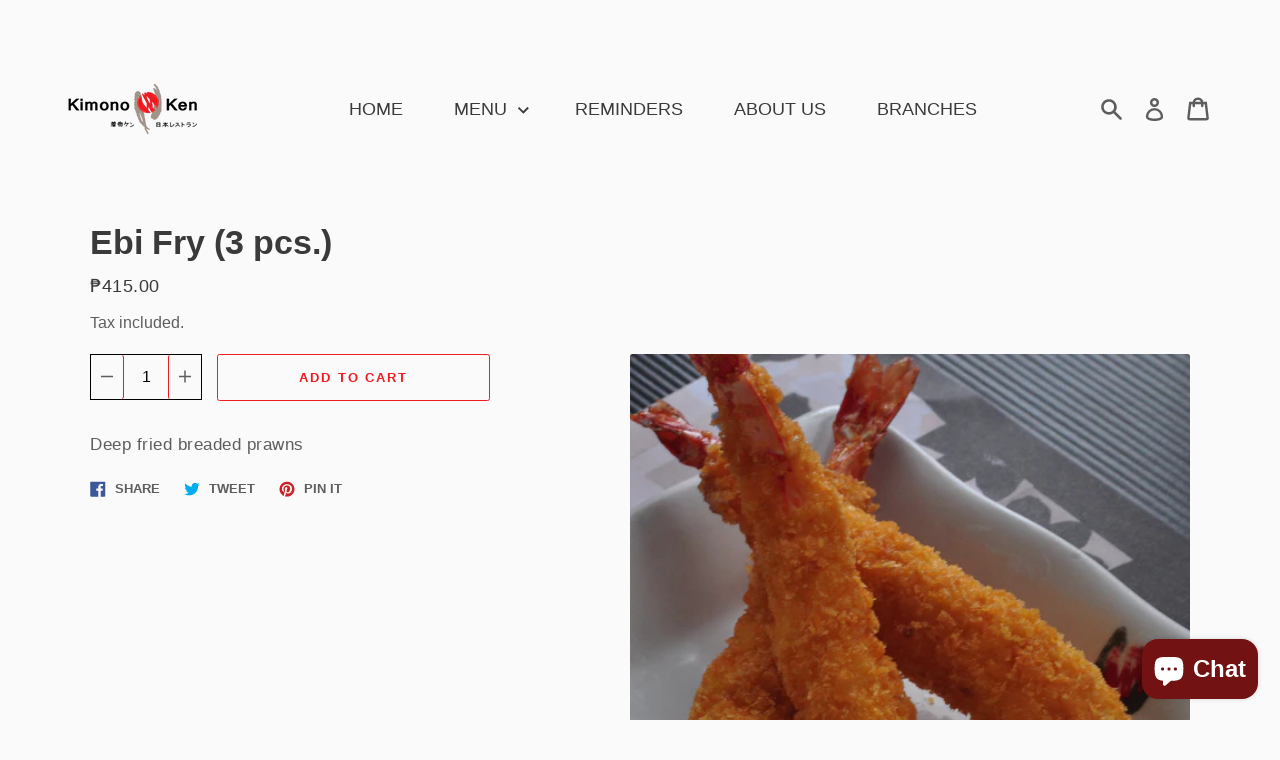

--- FILE ---
content_type: text/css
request_url: https://kimonoken.com/cdn/shop/t/4/assets/custom.css?v=20724258093798072211636470954
body_size: 920
content:
div#instafeed{clear:both;display:inline-table}dl.price.price--listing.price--variants.price--on-sale .price__sale{display:flex!important}dl.price.price--listing.price--variants .price__sale{display:none}@media only screen and (min-width: 1024px){.featured-collections__products.grid-template-columns_3{grid-template-columns:repeat(3,1fr)!important}.featured-collections__products.grid-template-columns_2{grid-template-columns:repeat(2,1fr)!important}.featured-collections__products.grid-template-columns_1{grid-template-columns:repeat(1,1fr)!important}.grid-template-columns_3 .quty_and_cart_button .product-form__buttons{width:100%}.grid-template-columns_3 .product-form__add-to-cart{padding:0!important;font-size:11px}}.product-card__image-wrapper{order:inherit!important;margin-right:1rem!important;margin-left:0!important}.product-card.product-card--list.unavailable a.product-card__title{cursor:default}.header__cart-price-bubble.cart_total_price{border:0;font-size:18px;color:#fff}.product-card.product-card--list.unavailable{opacity:.4}.featured-collections__tabpanel{padding:0!important}.featured-collections__panel{display:block!important;opacity:1!important}ul.scrollersection{padding-left:30px;padding-right:30px}.stage__overlay{background:#6b6666!important}.qv-product-images.loaded img{width:100%;height:400px;object-fit:contain}.quick-view-button{position:absolute;right:4%;top:5%;background:#fff;height:20px;z-index:1}.product-card__view-details,.product-card__quantity.in-cart{display:none}.product-card__title{font-size:20px}.quick-view-button i.fas.fa-plus-square{font-size:25px;color:#000;position:absolute;right:-2px}.featured-collections__item .product-card{padding:0px 2rem}.product-card__content{margin-right:30px}button.slick-next.slick-arrow.slick-disabled,button.slick-prev.slick-arrow.slick-disabled{opacity:0}a.nav-content.activenav{font-weight:700}a.nav-content{color:#000;text-decoration:none;outline:none}ul.scroller-content{padding-left:0}.section_collection_title{padding:0 2rem;color:var(--color-headings-and-links);font-family:Helvetica,Helvetica Neue,Arial,Lucida Grande,sans-serif;font-size:calc(var(--font-heading-base-size) * .8);font-style:var(--font-heading-style);font-weight:var(--font-heading-weight);border-bottom:1px solid}.active span.featured-collections__item-title{position:relative}.active span.featured-collections__item-title:after{content:"";position:absolute;left:0;bottom:0;height:2px;width:100%;background-color:var(--color-headings-and-links)}.featured-collections .slick-next:before{content:"\203a"}.featured-collections .slick-prev:before{content:"\2039"}.featured-collections .slick-prev:before,.featured-collections .slick-next:before{font-family:slick;font-size:4rem;-webkit-font-smoothing:antialiased;-moz-osx-font-smoothing:grayscale}.featured-collections button.slick-prev.slick-arrow{position:absolute;background:transparent;border:0;font-size:0;left:0;top:10px}.featured-collections button.slick-next.slick-arrow{position:absolute;background:transparent;right:0;top:10px;border:0;font-size:0}.featured-collections ul.scrollersection{padding:25px 40px}.quty_and_cart_button{display:flex;align-items:center;width:100%}.form__input-wrapper.form__input-wrapper--select.quantity_wrapper{flex-basis:30%!important;margin-bottom:-18px}.quty_and_cart_button .product-form__buttons{width:70%}.quty_and_cart_button .quantity-input{flex-grow:inherit;border:1px solid var(--color-field-borders)}.quty_and_cart_button .quantity-input__button:first-child{border-right:1px solid;padding:10px}.quty_and_cart_button .quantity-input__button:last-child{padding:10px;border-left:1px solid;margin-right:0}.quty_and_cart_button button.product-form__add-to-cart{padding:1.2em 0}.quantity-input__button:focus,.quantity-input__button:hover{color:#000}.form__input-wrapper.form__input-wrapper--select.quantity_wrapper{margin-right:10px}.stage--cart{z-index:9999!important}.cart_model{background:#000;color:#fff;display:flex;align-items:center;justify-content:space-between;padding:10px;text-transform:uppercase;position:fixed;bottom:0;width:100%;z-index:9}.cart_model .header__icon .icon-cart{color:#fff}.cart_model_text span{color:#fff;text-transform:uppercase}.header-wrapper--fixed .header__logo-image{max-width:36.2rem!important}@media screen and (min-width:768px){.cart_model{display:none}}@media screen and (max-width:767px){.price--listing{margin-bottom:10px}ul.featured-collections__products{gap:8.1px}.product-card__title-wrapper{margin-bottom:0rem}.product-modal__content .gallery__image{height:50%;top:65px}.product-modal__content .product-modal .product__title{font-size:20px}.product-modal__content dl.price{margin-bottom:0}.product-modal__content .product-form--payment-button-disabled{margin-bottom:1rem}.product-modal__content .product__gallery{height:150px}.product-modal__content .gallery-indicator{margin-top:0}.product-modal__content .product__content--template{margin-bottom:0}.product-modal__content h2#ProductHeadingModal{margin-top:0;font-size:20px}.product-modal__content .product__description{margin-bottom:3px}.quty_and_cart_button .quantity-input__button:first-child{padding:5px}.quty_and_cart_button .quantity-input__button:last-child{padding:5px}.quty_and_cart_button .quantity-input__element{width:3.4rem}.featured-collections__item-title{font-size:15px}.featured-collections-tab__item,.featured-collections__title{margin:0 5px}.product-card__quick-add{display:none}.product-card__title{font-size:16px}span.price__badge{opacity:0}.featured-collections__item:last-child:after{background-color:var(--color-borders-and-lines)!important}.featured-collections__panel{margin-top:0}.product-card__image-wrapper{display:block!important}.featured-collections__item{padding-bottom:1rem}div#shopify-section-161069489589b1a642 .image-with-text__inner{padding-top:0;padding-bottom:0}#es-header .selector-header{z-index:99!important}div#shopify-section-161069489589b1a642 .image-with-text__heading{margin:0}}
/*# sourceMappingURL=/cdn/shop/t/4/assets/custom.css.map?v=20724258093798072211636470954 */


--- FILE ---
content_type: text/javascript; charset=utf-8
request_url: https://kimonoken.com/products/ebi-fry.js
body_size: 258
content:
{"id":5420492718232,"title":"Ebi Fry (3 pcs.)","handle":"ebi-fry","description":"\u003cp\u003eDeep fried breaded prawns\u003c\/p\u003e","published_at":"2020-07-01T18:19:19+08:00","created_at":"2020-07-01T18:19:20+08:00","vendor":"Kimono Ken","type":"IPPINYORI","tags":["IPPINYORI"],"price":41500,"price_min":41500,"price_max":41500,"available":true,"price_varies":false,"compare_at_price":null,"compare_at_price_min":0,"compare_at_price_max":0,"compare_at_price_varies":false,"variants":[{"id":35037666246808,"title":"Default Title","option1":"Default Title","option2":null,"option3":null,"sku":null,"requires_shipping":true,"taxable":false,"featured_image":null,"available":true,"name":"Ebi Fry (3 pcs.)","public_title":null,"options":["Default Title"],"price":41500,"weight":0,"compare_at_price":null,"inventory_management":null,"barcode":null,"requires_selling_plan":false,"selling_plan_allocations":[]}],"images":["\/\/cdn.shopify.com\/s\/files\/1\/0425\/6812\/2520\/products\/prod_ebifry.jpg?v=1754439391"],"featured_image":"\/\/cdn.shopify.com\/s\/files\/1\/0425\/6812\/2520\/products\/prod_ebifry.jpg?v=1754439391","options":[{"name":"Title","position":1,"values":["Default Title"]}],"url":"\/products\/ebi-fry","media":[{"alt":null,"id":9903702376600,"position":1,"preview_image":{"aspect_ratio":1.0,"height":2000,"width":2000,"src":"https:\/\/cdn.shopify.com\/s\/files\/1\/0425\/6812\/2520\/products\/prod_ebifry.jpg?v=1754439391"},"aspect_ratio":1.0,"height":2000,"media_type":"image","src":"https:\/\/cdn.shopify.com\/s\/files\/1\/0425\/6812\/2520\/products\/prod_ebifry.jpg?v=1754439391","width":2000}],"requires_selling_plan":false,"selling_plan_groups":[]}

--- FILE ---
content_type: text/plain; charset=utf-8
request_url: https://widget.estore.zap.com.ph/api/stores/kimono-ken/info
body_size: 1406
content:
{"tzOffset":480,"shippingDetailsField":"address","regions":["Metro Manila","Abra","Agusan del Norte","Agusan del Sur","Aklan","Albay","Antique","Apayao","Aurora","Basilan","Bataan","Batanes","Batangas","Benguet","Biliran","Bohol","Bukidnon","Bulacan","Cagayan","Camarines Norte","Camarines Sur","Camiguin","Capiz","Catanduanes","Cavite","Cebu","Cotabato","Davao de Oro","Davao del Norte","Davao del Sur","Davao Occidental","Davao Oriental","Dinagat Islands","Eastern Samar","Guimaras","Ifugao","Ilocos Norte","Ilocos Sur","Iloilo","Isabela","Kalinga","La Union","Laguna","Lanao del Norte","Lanao del Sur","Leyte","Maguindanao","Marinduque","Masbate","Misamis Occidental","Misamis Oriental","Mountain Province","Negros Occidental","Negros Oriental","Northern Samar","Nueva Ecija","Nueva Vizcaya","Occidental Mindoro","Oriental Mindoro","Palawan","Pampanga","Pangasinan","Quezon","Quirino","Rizal","Romblon","Samar","Sarangani","Siquijor","Sorsogon","South Cotabato","Southern Leyte","Sultan Kudarat","Sulu","Surigao del Norte","Surigao del Sur","Tarlac","Tawi-Tawi","Zambales","Zamboanga del Norte","Zamboanga del Sur","Zamboanga Sibugay"],"region":"PH","pickupEnabled":true,"locations":[{"zipCode":"1308","unavailableProducts":[],"timeslotOptions":{"ranges":{"wed":[{"to":"11:00 AM","from":"10:30 AM"},{"to":"12:00 PM","from":"11:00 AM"},{"to":"01:00 PM","from":"12:00 PM"},{"to":"02:00 PM","from":"01:00 PM"},{"to":"03:00 PM","from":"02:00 PM"},{"to":"04:00 PM","from":"03:00 PM"},{"to":"05:00 PM","from":"04:00 PM"},{"to":"06:00 PM","from":"05:00 PM"},{"to":"07:00 PM","from":"06:00 PM"},{"to":"08:00 PM","from":"07:00 PM"},{"to":"09:00 PM","from":"08:00 PM"}],"tue":[{"to":"11:00 AM","from":"10:30 AM"},{"to":"12:00 PM","from":"11:00 AM"},{"to":"01:00 PM","from":"12:00 PM"},{"to":"02:00 PM","from":"01:00 PM"},{"to":"03:00 PM","from":"02:00 PM"},{"to":"04:00 PM","from":"03:00 PM"},{"to":"05:00 PM","from":"04:00 PM"},{"to":"06:00 PM","from":"05:00 PM"},{"to":"07:00 PM","from":"06:00 PM"},{"to":"08:00 PM","from":"07:00 PM"},{"to":"09:00 PM","from":"08:00 PM"}],"thu":[{"to":"11:00 AM","from":"10:30 AM"},{"to":"12:00 PM","from":"11:00 AM"},{"to":"01:00 PM","from":"12:00 PM"},{"to":"02:00 PM","from":"01:00 PM"},{"to":"03:00 PM","from":"02:00 PM"},{"to":"04:00 PM","from":"03:00 PM"},{"to":"05:00 PM","from":"04:00 PM"},{"to":"06:00 PM","from":"05:00 PM"},{"to":"07:00 PM","from":"06:00 PM"},{"to":"08:00 PM","from":"07:00 PM"},{"to":"09:00 PM","from":"08:00 PM"}],"sun":[{"to":"11:00 AM","from":"10:30 AM"},{"to":"12:00 PM","from":"11:00 AM"},{"to":"01:00 PM","from":"12:00 PM"},{"to":"02:00 PM","from":"01:00 PM"},{"to":"03:00 PM","from":"02:00 PM"},{"to":"04:00 PM","from":"03:00 PM"},{"to":"05:00 PM","from":"04:00 PM"},{"to":"06:00 PM","from":"05:00 PM"},{"to":"07:00 PM","from":"06:00 PM"},{"to":"08:00 PM","from":"07:00 PM"},{"to":"09:00 PM","from":"08:00 PM"}],"sat":[{"to":"11:00 AM","from":"10:30 AM"},{"to":"12:00 PM","from":"11:00 AM"},{"to":"01:00 PM","from":"12:00 PM"},{"to":"02:00 PM","from":"01:00 PM"},{"to":"03:00 PM","from":"02:00 PM"},{"to":"04:00 PM","from":"03:00 PM"},{"to":"05:00 PM","from":"04:00 PM"},{"to":"06:00 PM","from":"05:00 PM"},{"to":"07:00 PM","from":"06:00 PM"},{"to":"08:00 PM","from":"07:00 PM"},{"to":"09:00 PM","from":"08:00 PM"}],"mon":[{"to":"11:00 AM","from":"10:30 AM"},{"to":"12:00 PM","from":"11:00 AM"},{"to":"01:00 PM","from":"12:00 PM"},{"to":"02:00 PM","from":"01:00 PM"},{"to":"03:00 PM","from":"02:00 PM"},{"to":"04:00 PM","from":"03:00 PM"},{"to":"05:00 PM","from":"04:00 PM"},{"to":"06:00 PM","from":"05:00 PM"},{"to":"07:00 PM","from":"06:00 PM"},{"to":"08:00 PM","from":"07:00 PM"},{"to":"09:00 PM","from":"08:00 PM"}],"fri":[{"to":"11:00 AM","from":"10:30 AM"},{"to":"12:00 PM","from":"11:00 AM"},{"to":"01:00 PM","from":"12:00 PM"},{"to":"02:00 PM","from":"01:00 PM"},{"to":"03:00 PM","from":"02:00 PM"},{"to":"04:00 PM","from":"03:00 PM"},{"to":"05:00 PM","from":"04:00 PM"},{"to":"06:00 PM","from":"05:00 PM"},{"to":"07:00 PM","from":"06:00 PM"},{"to":"08:00 PM","from":"07:00 PM"},{"to":"09:00 PM","from":"08:00 PM"}]},"maxDateDays":7,"leadTimeMinutes":90},"storePickupBlockOffDates":[],"province":"","pickupEnabled":true,"perKmRate":"20.00","operatingHours":{"wed":{"to":"09:00 PM","from":"10:00 AM"},"tue":{"to":"09:00 PM","from":"10:00 AM"},"thu":{"to":"09:00 PM","from":"10:00 AM"},"sun":{"to":"09:00 PM","from":"10:00 AM"},"sat":{"to":"09:00 PM","from":"10:00 AM"},"mon":{"to":"09:00 PM","from":"10:00 AM"},"fri":{"to":"09:00 PM","from":"10:00 AM"}},"name":"Kimono Ken - MET Live","maxKm":15,"locationKey":"000009","deliveryEnabled":true,"deliveryBlockOffDates":[],"country":"PH","coordinates":{"lng":120.98871366782448,"lat":14.536164833175302},"city":"Pasay","address2":"","address1":"Kimono Ken MET Live, Ground Level, Metro Park Bay Area CBD"},{"zipCode":"1114","unavailableProducts":[],"timeslotOptions":{"ranges":{"wed":[{"to":"12:00 PM","from":"11:00 AM"},{"to":"01:00 PM","from":"12:00 PM"},{"to":"02:00 PM","from":"01:00 PM"},{"to":"03:00 PM","from":"02:00 PM"},{"to":"04:00 PM","from":"03:00 PM"},{"to":"05:00 PM","from":"04:00 PM"},{"to":"06:00 PM","from":"05:00 PM"},{"to":"07:00 PM","from":"06:00 PM"},{"to":"08:00 PM","from":"07:00 PM"},{"to":"09:00 PM","from":"08:00 PM"},{"to":"10:00 PM","from":"09:00 PM"}],"tue":[{"to":"12:00 PM","from":"11:00 AM"},{"to":"01:00 PM","from":"12:00 PM"},{"to":"02:00 PM","from":"01:00 PM"},{"to":"03:00 PM","from":"02:00 PM"},{"to":"04:00 PM","from":"03:00 PM"},{"to":"05:00 PM","from":"04:00 PM"},{"to":"06:00 PM","from":"05:00 PM"},{"to":"07:00 PM","from":"06:00 PM"},{"to":"08:00 PM","from":"07:00 PM"},{"to":"09:00 PM","from":"08:00 PM"},{"to":"10:00 PM","from":"09:00 PM"}],"thu":[{"to":"12:00 PM","from":"11:00 AM"},{"to":"01:00 PM","from":"12:00 PM"},{"to":"02:00 PM","from":"01:00 PM"},{"to":"03:00 PM","from":"02:00 PM"},{"to":"04:00 PM","from":"03:00 PM"},{"to":"05:00 PM","from":"04:00 PM"},{"to":"06:00 PM","from":"05:00 PM"},{"to":"07:00 PM","from":"06:00 PM"},{"to":"08:00 PM","from":"07:00 PM"},{"to":"09:00 PM","from":"08:00 PM"},{"to":"10:00 PM","from":"09:00 PM"}],"sun":[{"to":"12:00 PM","from":"11:00 AM"},{"to":"01:00 PM","from":"12:00 PM"},{"to":"02:00 PM","from":"01:00 PM"},{"to":"03:00 PM","from":"02:00 PM"},{"to":"04:00 PM","from":"03:00 PM"},{"to":"05:00 PM","from":"04:00 PM"},{"to":"06:00 PM","from":"05:00 PM"},{"to":"07:00 PM","from":"06:00 PM"},{"to":"08:00 PM","from":"07:00 PM"},{"to":"09:00 PM","from":"08:00 PM"},{"to":"10:00 PM","from":"09:00 PM"}],"sat":[{"to":"12:00 PM","from":"11:00 AM"},{"to":"01:00 PM","from":"12:00 PM"},{"to":"02:00 PM","from":"01:00 PM"},{"to":"03:00 PM","from":"02:00 PM"},{"to":"04:00 PM","from":"03:00 PM"},{"to":"05:00 PM","from":"04:00 PM"},{"to":"06:00 PM","from":"05:00 PM"},{"to":"07:00 PM","from":"06:00 PM"},{"to":"08:00 PM","from":"07:00 PM"},{"to":"09:00 PM","from":"08:00 PM"},{"to":"10:00 PM","from":"09:00 PM"},{"to":"11:00 PM","from":"10:00 PM"}],"mon":[{"to":"12:00 PM","from":"11:00 AM"},{"to":"01:00 PM","from":"12:00 PM"},{"to":"02:00 PM","from":"01:00 PM"},{"to":"03:00 PM","from":"02:00 PM"},{"to":"04:00 PM","from":"03:00 PM"},{"to":"05:00 PM","from":"04:00 PM"},{"to":"06:00 PM","from":"05:00 PM"},{"to":"07:00 PM","from":"06:00 PM"},{"to":"08:00 PM","from":"07:00 PM"},{"to":"09:00 PM","from":"08:00 PM"},{"to":"10:00 PM","from":"09:00 PM"}],"fri":[{"to":"12:00 PM","from":"11:00 AM"},{"to":"01:00 PM","from":"12:00 PM"},{"to":"02:00 PM","from":"01:00 PM"},{"to":"03:00 PM","from":"02:00 PM"},{"to":"04:00 PM","from":"03:00 PM"},{"to":"05:00 PM","from":"04:00 PM"},{"to":"06:00 PM","from":"05:00 PM"},{"to":"07:00 PM","from":"06:00 PM"},{"to":"08:00 PM","from":"07:00 PM"},{"to":"09:00 PM","from":"08:00 PM"},{"to":"10:00 PM","from":"09:00 PM"},{"to":"11:00 PM","from":"10:00 PM"}]},"maxDateDays":7,"leadTimeMinutes":90},"storePickupBlockOffDates":[],"province":"","pickupEnabled":true,"perKmRate":"20.00","operatingHours":{"wed":{"to":"09:00 PM","from":"10:00 AM"},"tue":{"to":"09:00 PM","from":"10:00 AM"},"thu":{"to":"09:00 PM","from":"10:00 AM"},"sun":{"to":"09:00 PM","from":"10:00 AM"},"sat":{"to":"09:00 PM","from":"10:00 AM"},"mon":{"to":"09:00 PM","from":"10:00 AM"},"fri":{"to":"09:00 PM","from":"10:00 AM"}},"name":"Kimono Ken - Tomas Morato","maxKm":10,"locationKey":"000007","deliveryEnabled":true,"deliveryBlockOffDates":[],"country":"PH","coordinates":{"lng":121.0347897,"lat":14.6322652},"city":"Quezon City","address2":"Sacred Heart","address1":"256 Tomas Morato Avenue"},{"zipCode":"1605","unavailableProducts":[{"id":5420514705560},{"id":5420490752152}],"timeslotOptions":{"ranges":{"wed":[{"to":"11:00 AM","from":"10:00 AM"},{"to":"12:00 PM","from":"11:00 AM"},{"to":"01:00 PM","from":"12:00 PM"},{"to":"02:00 PM","from":"01:00 PM"},{"to":"03:00 PM","from":"02:00 PM"},{"to":"04:00 PM","from":"03:00 PM"},{"to":"05:00 PM","from":"04:00 PM"},{"to":"06:00 PM","from":"05:00 PM"},{"to":"07:00 PM","from":"06:00 PM"},{"to":"08:00 PM","from":"07:00 PM"},{"to":"09:00 PM","from":"08:00 PM"}],"tue":[{"to":"11:00 AM","from":"10:00 AM"},{"to":"12:00 PM","from":"11:00 AM"},{"to":"01:00 PM","from":"12:00 PM"},{"to":"02:00 PM","from":"01:00 PM"},{"to":"03:00 PM","from":"02:00 PM"},{"to":"04:00 PM","from":"03:00 PM"},{"to":"05:00 PM","from":"04:00 PM"},{"to":"06:00 PM","from":"05:00 PM"},{"to":"07:00 PM","from":"06:00 PM"},{"to":"08:00 PM","from":"07:00 PM"},{"to":"09:00 PM","from":"08:00 PM"}],"thu":[{"to":"11:00 AM","from":"10:00 AM"},{"to":"12:00 PM","from":"11:00 AM"},{"to":"01:00 PM","from":"12:00 PM"},{"to":"02:00 PM","from":"01:00 PM"},{"to":"03:00 PM","from":"02:00 PM"},{"to":"04:00 PM","from":"03:00 PM"},{"to":"05:00 PM","from":"04:00 PM"},{"to":"06:00 PM","from":"05:00 PM"},{"to":"07:00 PM","from":"06:00 PM"},{"to":"08:00 PM","from":"07:00 PM"},{"to":"09:00 PM","from":"08:00 PM"}],"sun":[],"sat":[{"to":"11:00 AM","from":"10:00 AM"},{"to":"12:00 PM","from":"11:00 AM"},{"to":"01:00 PM","from":"12:00 PM"},{"to":"02:00 PM","from":"01:00 PM"},{"to":"03:00 PM","from":"02:00 PM"},{"to":"04:00 PM","from":"03:00 PM"},{"to":"05:00 PM","from":"04:00 PM"},{"to":"06:00 PM","from":"05:00 PM"},{"to":"07:00 PM","from":"06:00 PM"},{"to":"08:00 PM","from":"07:00 PM"},{"to":"09:00 PM","from":"08:00 PM"}],"mon":[{"to":"11:00 AM","from":"10:00 AM"},{"to":"12:00 PM","from":"11:00 AM"},{"to":"01:00 PM","from":"12:00 PM"},{"to":"02:00 PM","from":"01:00 PM"},{"to":"03:00 PM","from":"02:00 PM"},{"to":"04:00 PM","from":"03:00 PM"},{"to":"05:00 PM","from":"04:00 PM"},{"to":"06:00 PM","from":"05:00 PM"},{"to":"07:00 PM","from":"06:00 PM"},{"to":"08:00 PM","from":"07:00 PM"},{"to":"09:00 PM","from":"08:00 PM"}],"fri":[{"to":"11:00 AM","from":"10:00 AM"},{"to":"12:00 PM","from":"11:00 AM"},{"to":"01:00 PM","from":"12:00 PM"},{"to":"02:00 PM","from":"01:00 PM"},{"to":"03:00 PM","from":"02:00 PM"},{"to":"04:00 PM","from":"03:00 PM"},{"to":"05:00 PM","from":"04:00 PM"},{"to":"06:00 PM","from":"05:00 PM"},{"to":"07:00 PM","from":"06:00 PM"},{"to":"08:00 PM","from":"07:00 PM"},{"to":"09:00 PM","from":"08:00 PM"}]},"maxDateDays":7,"leadTimeMinutes":90},"storePickupBlockOffDates":[],"province":"","pickupEnabled":true,"perKmRate":"20.00","operatingHours":{"wed":{"to":"09:00 PM","from":"09:00 AM"},"tue":{"to":"09:00 PM","from":"09:00 AM"},"thu":{"to":"09:00 PM","from":"09:00 AM"},"sun":{"to":"05:00 PM","from":"09:00 AM"},"sat":{"to":"09:00 PM","from":"09:00 AM"},"mon":{"to":"09:00 PM","from":"09:00 AM"},"fri":{"to":"05:00 PM","from":"09:00 AM"}},"name":"Kimono Ken _ Rockwell Business Center","maxKm":15,"locationKey":"000006","deliveryEnabled":true,"deliveryBlockOffDates":[],"country":"PH","coordinates":{"lng":121.06774227423928,"lat":14.589804096009342},"city":"Pasig City","address2":"Ortigas Ave.","address1":"W-11 Tower 1, Rockwell Bussiness Center,"}],"isShippingDetailsRequired":true,"isProductAvailabilityEnabled":true,"isLocationRatesEnabled":false,"isLatLngRequired":true,"isContactDetailsRequired":true,"googleApiKey":"AIzaSyCJWrPH7S8RYtbmH6oCit8o_1nzI_IFeaY","deliveryEnabled":true,"branchSelectorSettings":{"isForcePopupOnLoad":true,"isBranchSelectorEnabled":true}}